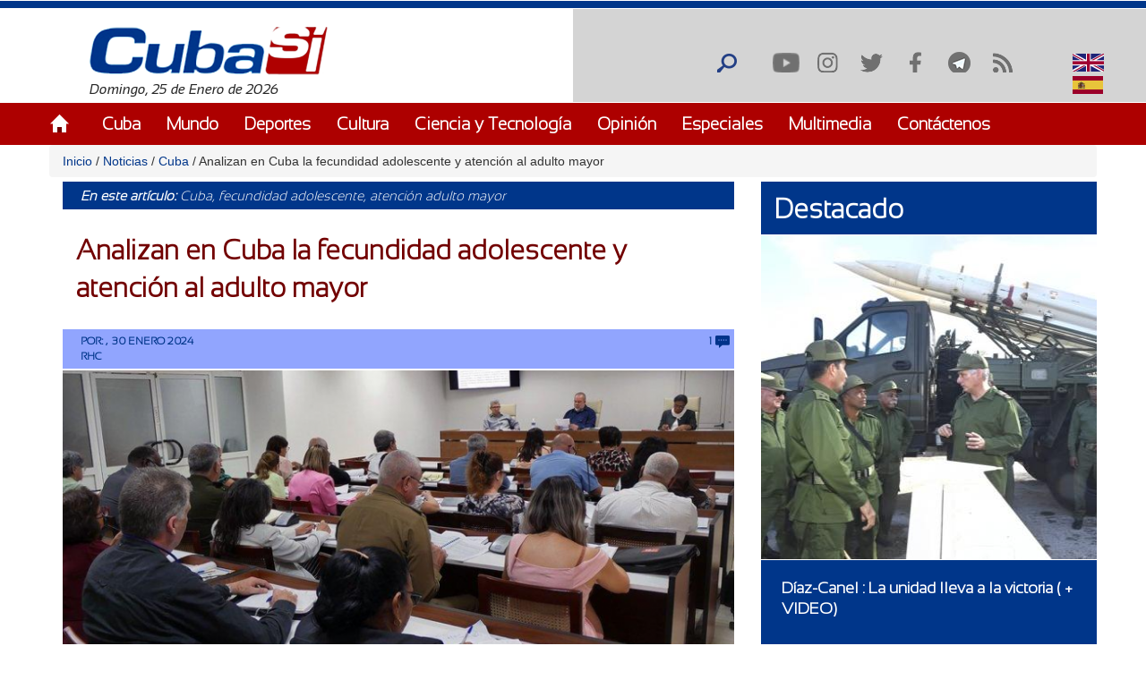

--- FILE ---
content_type: text/html; charset=utf-8
request_url: https://www.cubasi.cu/es/noticia/analizan-en-cuba-la-fecundidad-adolescente-y-atencion-al-adulto-mayor
body_size: 28703
content:
<!DOCTYPE html PUBLIC "-//W3C//DTD XHTML+RDFa 1.0//EN"
  "http://www.w3.org/MarkUp/DTD/xhtml-rdfa-1.dtd">
<html xmlns="http://www.w3.org/1999/xhtml" xml:lang="es" version="XHTML+RDFa 1.0" dir="ltr"
  xmlns:content="http://purl.org/rss/1.0/modules/content/"
  xmlns:dc="http://purl.org/dc/terms/"
  xmlns:foaf="http://xmlns.com/foaf/0.1/"
  xmlns:rdfs="http://www.w3.org/2000/01/rdf-schema#"
  xmlns:sioc="http://rdfs.org/sioc/ns#"
  xmlns:sioct="http://rdfs.org/sioc/types#"
  xmlns:skos="http://www.w3.org/2004/02/skos/core#"
  xmlns:xsd="http://www.w3.org/2001/XMLSchema#">

<head profile="http://www.w3.org/1999/xhtml/vocab">
  <meta http-equiv="Content-Type" content="text/html; charset=utf-8" />
<meta name="description" content="Especialistas cubanos instan a dar una mirada profunda e integral a la atención al adulto mayor, los recursos laborales y la fecundidad adolescente, fenómeno que se incrementa hoy en casi todos los territorios del país. En el más reciente encuentro de la comisión gubernamental para la atención a la dinámica demográfica en la isla, trascendió que estas cuestiones por su" />
<meta name="generator" content="Drupal 7 (https://www.drupal.org)" />
<link rel="canonical" href="http://www.cubasi.cu/es/noticia/analizan-en-cuba-la-fecundidad-adolescente-y-atencion-al-adulto-mayor" />
<link rel="shortlink" href="http://www.cubasi.cu/es/node/337535" />
<meta property="og:site_name" content="Cuba Si" />
<meta property="og:type" content="non_profit" />
<meta property="og:title" content="Analizan en Cuba la fecundidad adolescente y atención al adulto mayor" />
<meta property="og:url" content="http://www.cubasi.cu/es/noticia/analizan-en-cuba-la-fecundidad-adolescente-y-atencion-al-adulto-mayor" />
<meta property="og:description" content="Especialistas cubanos instan a dar una mirada profunda e integral a la atención al adulto mayor, los recursos laborales y la fecundidad adolescente, fenómeno que se incrementa hoy en casi todos los territorios del país. En el más reciente encuentro de la comisión gubernamental para la atención a la dinámica demográfica en la isla, trascendió que estas cuestiones por su importancia demandan del abordaje por parte de los gobernadores, intendentes y cuadros a todos los niveles." />
<meta property="og:updated_time" content="2024-01-30T05:58:24-05:00" />
<meta property="og:image" content="http://www.cubasi.cu/sites/default/files/reunionfecundidad.png" />
<meta name="twitter:card" content="summary" />
<meta name="twitter:url" content="http://www.cubasi.cu/es/noticia/analizan-en-cuba-la-fecundidad-adolescente-y-atencion-al-adulto-mayor" />
<meta name="twitter:title" content="Analizan en Cuba la fecundidad adolescente y atención al adulto mayor" />
<meta name="twitter:description" content="Especialistas cubanos instan a dar una mirada profunda e integral a la atención al adulto mayor, los recursos laborales y la fecundidad adolescente, fenómeno que se incrementa hoy en casi todos los" />
<meta name="twitter:image" content="http://www.cubasi.cu/sites/default/files/reunionfecundidad.png" />
<meta property="article:published_time" content="2024-01-30T05:58:24-05:00" />
<meta property="article:modified_time" content="2024-01-30T05:58:24-05:00" />
<meta itemprop="name" content="Analizan en Cuba la fecundidad adolescente y atención al adulto mayor" />
<meta itemprop="description" content="Especialistas cubanos instan a dar una mirada profunda e integral a la atención al adulto mayor, los recursos laborales y la fecundidad adolescente, fenómeno que se incrementa hoy en casi todos los territorios del país. En el más reciente encuentro de la comisión gubernamental para la atención a la dinámica demográfica en la isla, trascendió que estas cuestiones por su importancia demandan del abordaje por parte de los gobernadores, intendentes y cuadros a todos los niveles." />
<link rel="shortcut icon" href="https://cubasi.cu/sites/default/files/faviconn_1.ico" type="image/vnd.microsoft.icon" />
<link rel="icon" href="https://cubasi.cu/sites/default/files/favicon.png" sizes="32x32" />
  <title>Analizan en Cuba la fecundidad adolescente y atención al adulto mayor | Cuba Si</title>
  <link type="text/css" rel="stylesheet" href="http://www.cubasi.cu/sites/default/files/css/css_xE-rWrJf-fncB6ztZfd2huxqgxu4WO-qwma6Xer30m4.css" media="all" />
<link type="text/css" rel="stylesheet" href="http://www.cubasi.cu/sites/default/files/css/css_rTpYJMpBYAp3ieVn553J-62sNLY-Xa4vZQuNaoPF-z4.css" media="all" />
<link type="text/css" rel="stylesheet" href="http://www.cubasi.cu/sites/default/files/css/css_cj_6xsbbxqcdrFEYT2ULG8wW54OJHhTmjc862jqcA8s.css" media="all" />
<link type="text/css" rel="stylesheet" href="http://www.cubasi.cu/sites/default/files/css/css_cmdajekHTjyavdcOAvFHf4FBNDNetjzLla73diGEzFs.css" media="screen" />
  <script type="text/javascript" src="http://www.cubasi.cu/sites/all/modules/jquery_update/replace/jquery/2.2/jquery.min.js?v=2.2.4"></script>
<script type="text/javascript" src="http://www.cubasi.cu/misc/jquery-extend-3.4.0.js?v=2.2.4"></script>
<script type="text/javascript" src="http://www.cubasi.cu/misc/jquery-html-prefilter-3.5.0-backport.js?v=2.2.4"></script>
<script type="text/javascript" src="http://www.cubasi.cu/misc/jquery.once.js?v=1.2"></script>
<script type="text/javascript" src="http://www.cubasi.cu/misc/drupal.js?t92ka7"></script>
<script type="text/javascript" src="http://www.cubasi.cu/sites/all/modules/jquery_update/js/jquery_browser.js?v=0.0.1"></script>
<script type="text/javascript" src="http://www.cubasi.cu/sites/all/modules/jquery_update/replace/ui/external/jquery.cookie.js?v=67fb34f6a866c40d0570"></script>
<script type="text/javascript" src="http://www.cubasi.cu/sites/all/modules/jquery_update/replace/jquery.form/4/jquery.form.min.js?v=4.2.1"></script>
<script type="text/javascript" src="http://www.cubasi.cu/misc/ajax.js?v=7.97"></script>
<script type="text/javascript" src="http://www.cubasi.cu/sites/all/modules/jquery_update/js/jquery_update.js?v=0.0.1"></script>
<script type="text/javascript" src="http://www.cubasi.cu/sites/all/modules/entityreference/js/entityreference.js?t92ka7"></script>
<script type="text/javascript" src="http://www.cubasi.cu/sites/all/modules/caption_filter/js/caption-filter.js?t92ka7"></script>
<script type="text/javascript" src="http://www.cubasi.cu/misc/progress.js?t92ka7"></script>
<script type="text/javascript" src="http://www.cubasi.cu/sites/default/files/languages/es_ZFcHoOsdbZVn8azpitTK2QHuUSQdC6Aal6pro5j1EOY.js?t92ka7"></script>
<script type="text/javascript" src="http://www.cubasi.cu/sites/all/modules/colorbox/js/colorbox.js?t92ka7"></script>
<script type="text/javascript" src="http://www.cubasi.cu/sites/all/modules/colorbox/styles/default/colorbox_style.js?t92ka7"></script>
<script type="text/javascript" src="http://www.cubasi.cu/sites/all/modules/colorbox/js/colorbox_load.js?t92ka7"></script>
<script type="text/javascript" src="http://www.cubasi.cu/sites/all/modules/colorbox/js/colorbox_inline.js?t92ka7"></script>
<script type="text/javascript" src="http://www.cubasi.cu/sites/all/modules/lightbox2/js/lightbox.js?t92ka7"></script>
<script type="text/javascript" src="http://www.cubasi.cu/sites/all/modules/custom_search/js/custom_search.js?t92ka7"></script>
<script type="text/javascript" src="http://www.cubasi.cu/sites/all/modules/captcha/captcha.js?t92ka7"></script>
<script type="text/javascript" src="http://www.cubasi.cu/sites/all/modules/morecomments/morecomments.js?t92ka7"></script>
<script type="text/javascript" src="http://www.cubasi.cu/sites/all/modules/views/js/base.js?t92ka7"></script>
<script type="text/javascript" src="http://www.cubasi.cu/sites/all/modules/views/js/ajax_view.js?t92ka7"></script>
<script type="text/javascript" src="http://www.cubasi.cu/sites/all/modules/matomo/matomo.js?t92ka7"></script>
<script type="text/javascript">
<!--//--><![CDATA[//><!--
var _paq = _paq || [];(function(){var u=(("https:" == document.location.protocol) ? "https://estadisticas.cubasi.cu/" : "http://estadisticas.cubasi.cu/");_paq.push(["setSiteId", "1"]);_paq.push(["setTrackerUrl", u+"matomo.php"]);_paq.push(["setDoNotTrack", 1]);_paq.push(["trackPageView"]);_paq.push(["setIgnoreClasses", ["no-tracking","colorbox"]]);_paq.push(["enableLinkTracking"]);var d=document,g=d.createElement("script"),s=d.getElementsByTagName("script")[0];g.type="text/javascript";g.defer=true;g.async=true;g.src=u+"matomo.js";s.parentNode.insertBefore(g,s);})();
//--><!]]>
</script>
<script type="text/javascript" src="http://www.cubasi.cu/misc/textarea.js?v=7.97"></script>
<script type="text/javascript" src="http://www.cubasi.cu/sites/all/modules/image_captcha_refresh/image_captcha_refresh.js?t92ka7"></script>
<script type="text/javascript" src="http://www.cubasi.cu/sites/all/modules/quicktabs/js/quicktabs.js?t92ka7"></script>
<script type="text/javascript" src="http://www.cubasi.cu/sites/all/themes/csi/js/bootstrap.min.js?t92ka7"></script>
<script type="text/javascript" src="http://www.cubasi.cu/sites/all/themes/csi/js/bootstrap.js?t92ka7"></script>
<script type="text/javascript" src="http://www.cubasi.cu/sites/all/themes/csi/js/cubasi.js?t92ka7"></script>
<script type="text/javascript" src="http://www.cubasi.cu/sites/all/themes/csi/js/jquery.nicescroll.min.js?t92ka7"></script>
<script type="text/javascript">
<!--//--><![CDATA[//><!--
jQuery.extend(Drupal.settings, {"basePath":"\/","pathPrefix":"es\/","setHasJsCookie":0,"ajaxPageState":{"theme":"csi","theme_token":"XKIQ37s6yBSDVMvDoMJXdpTlGYpbzNKUvj71DQllY7E","jquery_version":"2.2","jquery_version_token":"9OiTsdz9Ew4nOYuDp6HvbRygC_mrsqNvmEAOyuDPB38","js":{"sites\/all\/modules\/jquery_update\/replace\/jquery\/2.2\/jquery.min.js":1,"misc\/jquery-extend-3.4.0.js":1,"misc\/jquery-html-prefilter-3.5.0-backport.js":1,"misc\/jquery.once.js":1,"misc\/drupal.js":1,"sites\/all\/modules\/jquery_update\/js\/jquery_browser.js":1,"sites\/all\/modules\/jquery_update\/replace\/ui\/external\/jquery.cookie.js":1,"sites\/all\/modules\/jquery_update\/replace\/jquery.form\/4\/jquery.form.min.js":1,"misc\/ajax.js":1,"sites\/all\/modules\/jquery_update\/js\/jquery_update.js":1,"sites\/all\/modules\/entityreference\/js\/entityreference.js":1,"sites\/all\/modules\/caption_filter\/js\/caption-filter.js":1,"misc\/progress.js":1,"public:\/\/languages\/es_ZFcHoOsdbZVn8azpitTK2QHuUSQdC6Aal6pro5j1EOY.js":1,"sites\/all\/modules\/colorbox\/js\/colorbox.js":1,"sites\/all\/modules\/colorbox\/styles\/default\/colorbox_style.js":1,"sites\/all\/modules\/colorbox\/js\/colorbox_load.js":1,"sites\/all\/modules\/colorbox\/js\/colorbox_inline.js":1,"sites\/all\/modules\/lightbox2\/js\/lightbox.js":1,"sites\/all\/modules\/custom_search\/js\/custom_search.js":1,"sites\/all\/modules\/captcha\/captcha.js":1,"sites\/all\/modules\/morecomments\/morecomments.js":1,"sites\/all\/modules\/views\/js\/base.js":1,"sites\/all\/modules\/views\/js\/ajax_view.js":1,"sites\/all\/modules\/matomo\/matomo.js":1,"0":1,"misc\/textarea.js":1,"sites\/all\/modules\/image_captcha_refresh\/image_captcha_refresh.js":1,"sites\/all\/modules\/quicktabs\/js\/quicktabs.js":1,"sites\/all\/themes\/csi\/js\/bootstrap.min.js":1,"sites\/all\/themes\/csi\/js\/bootstrap.js":1,"sites\/all\/themes\/csi\/js\/cubasi.js":1,"sites\/all\/themes\/csi\/js\/jquery.nicescroll.min.js":1},"css":{"modules\/system\/system.base.css":1,"modules\/system\/system.menus.css":1,"modules\/system\/system.messages.css":1,"modules\/system\/system.theme.css":1,"sites\/all\/modules\/simplenews\/simplenews.css":1,"modules\/aggregator\/aggregator.css":1,"modules\/comment\/comment.css":1,"modules\/field\/theme\/field.css":1,"modules\/node\/node.css":1,"modules\/poll\/poll.css":1,"modules\/search\/search.css":1,"modules\/user\/user.css":1,"sites\/all\/modules\/youtube\/css\/youtube.css":1,"sites\/all\/modules\/views\/css\/views.css":1,"sites\/all\/modules\/caption_filter\/caption-filter.css":1,"sites\/all\/modules\/ckeditor\/css\/ckeditor.css":1,"sites\/all\/modules\/colorbox\/styles\/default\/colorbox_style.css":1,"sites\/all\/modules\/ctools\/css\/ctools.css":1,"sites\/all\/modules\/lightbox2\/css\/lightbox.css":1,"sites\/all\/modules\/panels\/css\/panels.css":1,"sites\/all\/modules\/validaciones_contenidos\/configuraciones_admin.css":1,"sites\/all\/modules\/morecomments\/morecomments.css":1,"sites\/all\/modules\/print\/print_ui\/css\/print_ui.theme.css":1,"sites\/all\/modules\/custom_search\/custom_search.css":1,"modules\/locale\/locale.css":1,"sites\/all\/modules\/date\/date_api\/date.css":1,"sites\/all\/modules\/quicktabs\/css\/quicktabs.css":1,"sites\/all\/themes\/csi\/css\/cubasi.css":1,"sites\/all\/themes\/csi\/css\/bootstrap.css":1,"sites\/all\/themes\/csi\/css\/bootstrap.css.map":1,"sites\/all\/themes\/csi\/css\/bootstrap.min.css":1,"sites\/all\/themes\/csi\/css\/bootstrap.min.css.map":1,"sites\/all\/themes\/csi\/css\/bootstrap-theme.css":1,"sites\/all\/themes\/csi\/css\/bootstrap-theme.css.map":1,"sites\/all\/themes\/csi\/css\/bootstrap-theme.min.css":1,"sites\/all\/themes\/csi\/css\/bootstrap-theme.min.css.map":1,"sites\/all\/themes\/csi\/css\/orlando.css":1,"sites\/all\/themes\/csi\/css\/abel.css":1}},"colorbox":{"opacity":"0.85","current":"{current} of {total}","previous":"\u00ab Prev","next":"Next \u00bb","close":"Cerrar","maxWidth":"98%","maxHeight":"98%","fixed":true,"mobiledetect":true,"mobiledevicewidth":"480px","file_public_path":"\/sites\/default\/files","specificPagesDefaultValue":"admin*\nimagebrowser*\nimg_assist*\nimce*\nnode\/add\/*\nnode\/*\/edit\nprint\/*\nprintpdf\/*\nsystem\/ajax\nsystem\/ajax\/*"},"lightbox2":{"rtl":"0","file_path":"\/(\\w\\w\/)public:\/","default_image":"\/sites\/all\/modules\/lightbox2\/images\/brokenimage.jpg","border_size":10,"font_color":"000","box_color":"fff","top_position":"","overlay_opacity":"0.8","overlay_color":"000","disable_close_click":true,"resize_sequence":0,"resize_speed":400,"fade_in_speed":400,"slide_down_speed":600,"use_alt_layout":false,"disable_resize":false,"disable_zoom":false,"force_show_nav":false,"show_caption":true,"loop_items":false,"node_link_text":"View Image Details","node_link_target":false,"image_count":"Image !current of !total","video_count":"Video !current of !total","page_count":"Page !current of !total","lite_press_x_close":"press \u003Ca href=\u0022#\u0022 onclick=\u0022hideLightbox(); return FALSE;\u0022\u003E\u003Ckbd\u003Ex\u003C\/kbd\u003E\u003C\/a\u003E to close","download_link_text":"","enable_login":false,"enable_contact":false,"keys_close":"c x 27","keys_previous":"p 37","keys_next":"n 39","keys_zoom":"z","keys_play_pause":"32","display_image_size":"original","image_node_sizes":"()","trigger_lightbox_classes":"","trigger_lightbox_group_classes":"","trigger_slideshow_classes":"","trigger_lightframe_classes":"","trigger_lightframe_group_classes":"","custom_class_handler":0,"custom_trigger_classes":"","disable_for_gallery_lists":true,"disable_for_acidfree_gallery_lists":true,"enable_acidfree_videos":true,"slideshow_interval":5000,"slideshow_automatic_start":true,"slideshow_automatic_exit":true,"show_play_pause":true,"pause_on_next_click":false,"pause_on_previous_click":true,"loop_slides":false,"iframe_width":600,"iframe_height":400,"iframe_border":1,"enable_video":false,"useragent":"Mozilla\/5.0 (Macintosh; Intel Mac OS X 10_15_7) AppleWebKit\/537.36 (KHTML, like Gecko) Chrome\/131.0.0.0 Safari\/537.36; ClaudeBot\/1.0; +claudebot@anthropic.com)"},"custom_search":{"form_target":"_self","solr":0},"morecomments_pager":"\u003Cdiv class=\u0027mas-coment\u0027\u003E\u003Ca href = \u0027javascript:;\u0027 class=\u0027col-md-12 col-sm-12 col-xs-12 morecomments-button node-337535 page-1\u0027\u003Enull\u003C\/a\u003E\u003C\/div\u003E","views":{"ajax_path":"\/es\/views\/ajax","ajaxViews":{"views_dom_id:8066e3b7c0b4431d90b1a986baa6a423":{"view_name":"galeria_fotos","view_display_id":"block_1","view_args":"","view_path":"node\/337535","view_base_path":"galeria-de-fotos","view_dom_id":"8066e3b7c0b4431d90b1a986baa6a423","pager_element":0}}},"urlIsAjaxTrusted":{"\/es\/views\/ajax":true,"\/es\/noticia\/analizan-en-cuba-la-fecundidad-adolescente-y-atencion-al-adulto-mayor":true,"\/es\/comment\/reply\/337535":true,"\/es\/quicktabs\/ajax\/masleidas_comentadas_noticias\/0\/block\/views_delta_leidas-block_2\/1":true,"\/es\/quicktabs\/ajax\/masleidas_comentadas_noticias\/1\/block\/views_delta_leidas-block_1\/1":true,"\/es\/quicktabs\/ajax\/masleidas_comentadas_noticias\/2\/block\/views_delta_leidas-block\/1":true},"matomo":{"trackMailto":1,"trackColorbox":1},"ajax":{"quicktabs-tab-masleidas_comentadas_noticias-0":{"progress":{"message":"","type":"throbber"},"event":"click","url":"\/es\/quicktabs\/ajax\/masleidas_comentadas_noticias\/0\/block\/views_delta_leidas-block_2\/1"},"quicktabs-tab-masleidas_comentadas_noticias-1":{"progress":{"message":"","type":"throbber"},"event":"click","url":"\/es\/quicktabs\/ajax\/masleidas_comentadas_noticias\/1\/block\/views_delta_leidas-block_1\/1"},"quicktabs-tab-masleidas_comentadas_noticias-2":{"progress":{"message":"","type":"throbber"},"event":"click","url":"\/es\/quicktabs\/ajax\/masleidas_comentadas_noticias\/2\/block\/views_delta_leidas-block\/1"}},"quicktabs":{"qt_masleidas_comentadas_noticias":{"name":"masleidas_comentadas_noticias","tabs":[{"bid":"views_delta_leidas-block_2","hide_title":1},{"bid":"views_delta_leidas-block_1","hide_title":1},{"bid":"views_delta_leidas-block","hide_title":1}],"ajaxPageState":{"jquery_version":"2.2","jquery_version_token":"9OiTsdz9Ew4nOYuDp6HvbRygC_mrsqNvmEAOyuDPB38"}}}});
//--><!]]>
</script>
  <script async defer src="//telus.redcuba.cu/tracker/telus.min.js" type="text/javascript" id="telus-tracker" data-id="743"></script>
  <meta name="viewport" content="width=device-width, initial-scale=1">
</head>
<body class="html not-front not-logged-in one-sidebar sidebar-first page-node page-node- page-node-337535 node-type-noticia i18n-es" >
  <div id="skip-link">
    <a href="#main-content" class="element-invisible element-focusable">Pasar al contenido principal</a>
  </div>
    
<div id="page-wrapper">
    <div id="page">
        <header>
            <div class="paralg hidden-md hidden-sm hidden-xs">
                <div id="header">
                    <div class="section clearfix">
                        <div class="cinta"></div>
                                            </div>
                </div>
                <div class="logo-fecha col-md-6">
                                            <a href="/es" title="Inicio" rel="home" id="logo">
                            <img src="http://www.cubasi.cu/sites/default/files/logo_1.png" alt="Inicio"/>
                        </a>
                                          <div class="region region-logo">
    <div id="block-block-2" class="block block-block">

    
  <div class="content">
    Domingo, 25 de Enero de 2026  </div>
</div>
  </div>
                </div>
                <div class="buscar col-md-offset-6">
                      <div class="region region-redes">
    <div id="block-custom-search-blocks-1" class="block block-custom-search-blocks">

    
  <div class="content">
    <form class="search-form" role="search" action="/es/noticia/analizan-en-cuba-la-fecundidad-adolescente-y-atencion-al-adulto-mayor" method="post" id="custom-search-blocks-form-1" accept-charset="UTF-8"><div><div class="form-item form-type-textfield form-item-custom-search-blocks-form-1">
  <input title="Escriba lo que desee buscar." class="custom-search-box form-text" placeholder="" type="text" id="edit-custom-search-blocks-form-1--2" name="custom_search_blocks_form_1" value="" size="15" maxlength="128" />
</div>
<input type="hidden" name="delta" value="1" />
<input type="hidden" name="form_build_id" value="form-dygoC-gc1VSN3GSysYiwCxqdnDo-UA1kq_ZA908IgYo" />
<input type="hidden" name="form_id" value="custom_search_blocks_form_1" />
<div class="form-actions form-wrapper" id="edit-actions--2"><input alt="Buscar" class="custom-search-button form-submit" type="image" id="edit-submit--2" name="op" src="http://www.cubasi.cu/sites/default/files/custom_search/buscar_0.png" /></div></div></form>  </div>
</div>
<div id="block-menu-menu-redes-sociales" class="block block-menu">

    <h2>Redes sociales</h2>
  
  <div class="content">
    <ul class="menu"><li class="first leaf"><a href="https://www.youtube.com/c/PortalCubasi" title="Enlace a youtube " target="_blank">Youtube</a></li>
<li class="leaf"><a href="https://www.instagram.com/portal.cubasi/" title="Enlace a Instagram" target="_blank">Instagram</a></li>
<li class="leaf"><a href="http://twitter.com/#!/PortalCubasi" title="Enlace a twitter" target="_blank">Twitter</a></li>
<li class="leaf"><a href="https://www.facebook.com/Cubasi.cu" title="Enlace a facebook" target="_blank">Facebook</a></li>
<li class="leaf"><a href="https://t.me/portalcubasi" target="_blank">Telegram</a></li>
<li class="last leaf"><a href="/es/rss.xml" title="Enlace a rss" target="_blank">RSS</a></li>
</ul>  </div>
</div>
<div id="block-locale-language" class="block block-locale">

    
  <div class="content">
    <ul class="language-switcher-locale-url"><li class="en first"><span class="language-link locale-untranslated" xml:lang="en"><img class="language-icon" typeof="foaf:Image" src="http://www.cubasi.cu/sites/all/modules/languageicons/flags/en.png" width="16" height="12" alt="English" title="English" /> English</span></li>
<li class="es last active"><a href="/es/noticia/analizan-en-cuba-la-fecundidad-adolescente-y-atencion-al-adulto-mayor" class="language-link active" xml:lang="es"><img class="language-icon" typeof="foaf:Image" src="http://www.cubasi.cu/sites/all/modules/languageicons/flags/es.png" width="16" height="12" alt="Español" title="Español" /> Español</a></li>
</ul>  </div>
</div>
  </div>
                </div>
                                    <div id="navigation">
                        <div class="menu-principal section container">
                            <h2>Menú principal</h2><ul id="main-menu" class="links inline clearfix"><li class="menu-537 first"><a href="/es/inicio-panel">Inicio</a></li>
<li class="menu-539"><a href="/es/noticias/cuba">Cuba</a></li>
<li class="menu-540"><a href="/es/noticias/mundo">Mundo</a></li>
<li class="menu-541"><a href="/es/noticias/deportes" title="">Deportes</a></li>
<li class="menu-542"><a href="/es/noticias/cultura" title="">Cultura</a></li>
<li class="menu-543"><a href="/es/noticias/ciencia-y-tecnologia" title="">Ciencia y Tecnología</a></li>
<li class="menu-544"><a href="/es/noticias/opiniones">Opinión</a></li>
<li class="menu-545"><a href="/es/noticias/especiales" title="">Especiales</a></li>
<li class="menu-546"><a href="/es/galeria">Multimedia</a></li>
<li class="menu-600 last"><a href="/es/contact" title="">Contáctenos</a></li>
</ul>                        </div>
                    </div> <!-- /.section, /#navigation -->
                            </div>
            <div class="paramaschicolg hidden-lg">
                <div id="header">
                    <div class="section clearfix">
                        <div class="cinta"></div>
                                            </div>
                </div>
                <div class="logo-fecha col-sm-6 col-xs-6">
                                            <a href="/es" title="Inicio" rel="home" id="logo">
                            <img src="http://www.cubasi.cu/sites/default/files/logo_1.png" alt="Inicio"/>
                        </a>
                                          <div class="region region-logo">
      <div class="region region-logo">
    <div id="block-block-2" class="block block-block">

    
  <div class="content">
    Domingo, 25 de Enero de 2026  </div>
</div>
  </div>
  </div>
                </div>
                <div class="buscar col-sm-6 col-xs-6">
                      <div class="region region-redes">
      <div class="region region-redes">
    <div id="block-custom-search-blocks-1" class="block block-custom-search-blocks">

    
  <div class="content">
    <form class="search-form" role="search" action="/es/noticia/analizan-en-cuba-la-fecundidad-adolescente-y-atencion-al-adulto-mayor" method="post" id="custom-search-blocks-form-1" accept-charset="UTF-8"><div><div class="form-item form-type-textfield form-item-custom-search-blocks-form-1">
  <input title="Escriba lo que desee buscar." class="custom-search-box form-text" placeholder="" type="text" id="edit-custom-search-blocks-form-1--2" name="custom_search_blocks_form_1" value="" size="15" maxlength="128" />
</div>
<input type="hidden" name="delta" value="1" />
<input type="hidden" name="form_build_id" value="form-dygoC-gc1VSN3GSysYiwCxqdnDo-UA1kq_ZA908IgYo" />
<input type="hidden" name="form_id" value="custom_search_blocks_form_1" />
<div class="form-actions form-wrapper" id="edit-actions--2"><input alt="Buscar" class="custom-search-button form-submit" type="image" id="edit-submit--2" name="op" src="http://www.cubasi.cu/sites/default/files/custom_search/buscar_0.png" /></div></div></form>  </div>
</div>
<div id="block-menu-menu-redes-sociales" class="block block-menu">

    <h2>Redes sociales</h2>
  
  <div class="content">
    <ul class="menu"><li class="first leaf"><a href="https://www.youtube.com/c/PortalCubasi" title="Enlace a youtube " target="_blank">Youtube</a></li>
<li class="leaf"><a href="https://www.instagram.com/portal.cubasi/" title="Enlace a Instagram" target="_blank">Instagram</a></li>
<li class="leaf"><a href="http://twitter.com/#!/PortalCubasi" title="Enlace a twitter" target="_blank">Twitter</a></li>
<li class="leaf"><a href="https://www.facebook.com/Cubasi.cu" title="Enlace a facebook" target="_blank">Facebook</a></li>
<li class="leaf"><a href="https://t.me/portalcubasi" target="_blank">Telegram</a></li>
<li class="last leaf"><a href="/es/rss.xml" title="Enlace a rss" target="_blank">RSS</a></li>
</ul>  </div>
</div>
<div id="block-locale-language" class="block block-locale">

    
  <div class="content">
    <ul class="language-switcher-locale-url"><li class="en first"><span class="language-link locale-untranslated" xml:lang="en"><img class="language-icon" typeof="foaf:Image" src="http://www.cubasi.cu/sites/all/modules/languageicons/flags/en.png" width="16" height="12" alt="English" title="English" /> English</span></li>
<li class="es last active"><a href="/es/noticia/analizan-en-cuba-la-fecundidad-adolescente-y-atencion-al-adulto-mayor" class="language-link active" xml:lang="es"><img class="language-icon" typeof="foaf:Image" src="http://www.cubasi.cu/sites/all/modules/languageicons/flags/es.png" width="16" height="12" alt="Español" title="Español" /> Español</a></li>
</ul>  </div>
</div>
  </div>
  </div>
                </div>
                <div class="menu-respon col-md-12 col-sm-12 col-xs-12">
                    <div class="container">
                        <div class="row">
                            <div class="col-md-2 col-sm-2 col-xs-2">
                                <a href="/es" title="Inicio" rel="home"
                                   id="logo">
                                    <img src="/sites/all/themes/csi/images/home.png"
                                         alt="Inicio"/>
                                </a>
                            </div>
                            <div class="redes-responsi col-md-8 col-sm-8 col-xs-8">
                                <a class='search-icon-mobile' href='/search'
                                   title='Buscar'></a>
                                  <div class="region region-redes">
      <div class="region region-redes">
      <div class="region region-redes">
    <div id="block-custom-search-blocks-1" class="block block-custom-search-blocks">

    
  <div class="content">
    <form class="search-form" role="search" action="/es/noticia/analizan-en-cuba-la-fecundidad-adolescente-y-atencion-al-adulto-mayor" method="post" id="custom-search-blocks-form-1" accept-charset="UTF-8"><div><div class="form-item form-type-textfield form-item-custom-search-blocks-form-1">
  <input title="Escriba lo que desee buscar." class="custom-search-box form-text" placeholder="" type="text" id="edit-custom-search-blocks-form-1--2" name="custom_search_blocks_form_1" value="" size="15" maxlength="128" />
</div>
<input type="hidden" name="delta" value="1" />
<input type="hidden" name="form_build_id" value="form-dygoC-gc1VSN3GSysYiwCxqdnDo-UA1kq_ZA908IgYo" />
<input type="hidden" name="form_id" value="custom_search_blocks_form_1" />
<div class="form-actions form-wrapper" id="edit-actions--2"><input alt="Buscar" class="custom-search-button form-submit" type="image" id="edit-submit--2" name="op" src="http://www.cubasi.cu/sites/default/files/custom_search/buscar_0.png" /></div></div></form>  </div>
</div>
<div id="block-menu-menu-redes-sociales" class="block block-menu">

    <h2>Redes sociales</h2>
  
  <div class="content">
    <ul class="menu"><li class="first leaf"><a href="https://www.youtube.com/c/PortalCubasi" title="Enlace a youtube " target="_blank">Youtube</a></li>
<li class="leaf"><a href="https://www.instagram.com/portal.cubasi/" title="Enlace a Instagram" target="_blank">Instagram</a></li>
<li class="leaf"><a href="http://twitter.com/#!/PortalCubasi" title="Enlace a twitter" target="_blank">Twitter</a></li>
<li class="leaf"><a href="https://www.facebook.com/Cubasi.cu" title="Enlace a facebook" target="_blank">Facebook</a></li>
<li class="leaf"><a href="https://t.me/portalcubasi" target="_blank">Telegram</a></li>
<li class="last leaf"><a href="/es/rss.xml" title="Enlace a rss" target="_blank">RSS</a></li>
</ul>  </div>
</div>
<div id="block-locale-language" class="block block-locale">

    
  <div class="content">
    <ul class="language-switcher-locale-url"><li class="en first"><span class="language-link locale-untranslated" xml:lang="en"><img class="language-icon" typeof="foaf:Image" src="http://www.cubasi.cu/sites/all/modules/languageicons/flags/en.png" width="16" height="12" alt="English" title="English" /> English</span></li>
<li class="es last active"><a href="/es/noticia/analizan-en-cuba-la-fecundidad-adolescente-y-atencion-al-adulto-mayor" class="language-link active" xml:lang="es"><img class="language-icon" typeof="foaf:Image" src="http://www.cubasi.cu/sites/all/modules/languageicons/flags/es.png" width="16" height="12" alt="Español" title="Español" /> Español</a></li>
</ul>  </div>
</div>
  </div>
  </div>
  </div>
                            </div>
                            <div class="col-md-2 col-sm-2 col-xs-2 text-right">
                                <a class="dt-mobile-menu-icon floating-btn " href="#">
                                    <div class="line"></div>
                                    <div class="line"></div>
                                    <div class="line"></div>
                                </a>
                            </div>
                        </div>
                    </div>
                </div>
            </div>
        </header>
        <!-- /.section, /#header -->

        <div class="menu-mobile" style="overflow: hidden;" tabindex="0">
            <div class="menu-principal section">
                <h2>Menú principal</h2><ul id="main-menu" class="links clearfix"><li class="menu-537 first"><a href="/es/inicio-panel">Inicio</a></li>
<li class="menu-539"><a href="/es/noticias/cuba">Cuba</a></li>
<li class="menu-540"><a href="/es/noticias/mundo">Mundo</a></li>
<li class="menu-541"><a href="/es/noticias/deportes" title="">Deportes</a></li>
<li class="menu-542"><a href="/es/noticias/cultura" title="">Cultura</a></li>
<li class="menu-543"><a href="/es/noticias/ciencia-y-tecnologia" title="">Ciencia y Tecnología</a></li>
<li class="menu-544"><a href="/es/noticias/opiniones">Opinión</a></li>
<li class="menu-545"><a href="/es/noticias/especiales" title="">Especiales</a></li>
<li class="menu-546"><a href="/es/galeria">Multimedia</a></li>
<li class="menu-600 last"><a href="/es/contact" title="">Contáctenos</a></li>
</ul>            </div>
        </div>

        <div class="container">
            <div class="row">
                                    <div id="breadcrumb" class="hidden-sm hidden-xs breadcrumb"><a href="/es">Inicio</a> <span class="navigation-pipe"> / </span> <a href="/es/noticias">Noticias</a> <span class="navigation-pipe"> / </span> <a href="/es/categorias/cuba">Cuba</a> <span class="navigation-pipe"> / </span> Analizan en Cuba la fecundidad adolescente y atención al adulto mayor</div>
                
                
                                <div id="main-wrapper">
                    <div id="main" class="clearfix">
                        <div id="content" class="column">
                            <div class="section">
                                                                                                                                <a id="main-content"></a>

                                <div class="todo-contenido col-md-8 col-sm-12 col-xs-12">
                                                                        <h1 class="title"
                                                             id="page-title">Analizan en Cuba la fecundidad adolescente y atención al adulto mayor</h1>                                                                                                                <div class="tabs"></div>                                                                        
                                    <div class="contenido">  <div class="region region-content">
    <div id="block-system-main" class="block block-system">

    <h2>especiales</h2>
  
  <div class="content">
        <div id="node-337535" class="node node-noticia clearfix" about="/es/noticia/analizan-en-cuba-la-fecundidad-adolescente-y-atencion-al-adulto-mayor" typeof="sioc:Item foaf:Document">
                <section class="noticia">
                            <div class="etiq-redes-noticia col-md-12 col-sm-12 col-xs-12">
                    <div class="etiq-noticia col-md-10 col-sm-10 col-xs-10 hidden-xs"><!--
THIS FILE IS NOT USED AND IS HERE AS A STARTING POINT FOR CUSTOMIZATION ONLY.
See http://api.drupal.org/api/function/theme_field/7 for details.
After copying this file to your theme's folder and customizing it, remove this
HTML comment.
-->
<div class="field field-name-field-tags field-type-taxonomy-term-reference field-label-inline clearfix">
    <div class="field-label">En este artículo:&nbsp;</div>
    <div class="field-items">
          <div class="field-item even"><a href="/es/tags/cuba" typeof="skos:Concept" property="rdfs:label skos:prefLabel" datatype="">Cuba</a></div>
          <div class="field-item odd"><a href="/es/tags/fecundidad-adolescente" typeof="skos:Concept" property="rdfs:label skos:prefLabel" datatype="">fecundidad adolescente</a></div>
          <div class="field-item even"><a href="/es/tags/atencion-adulto-mayor" typeof="skos:Concept" property="rdfs:label skos:prefLabel" datatype="">atención adulto mayor</a></div>
      </div>
</div>
</div>
                    <div class="etiq-noticia col-md-10 col-sm-10 col-xs-10 hidden-sm hidden-lg hidden-md"><div class="field field-name-field-categoria field-type-taxonomy-term-reference field-label-hidden"><div class="field-items"><div class="field-item even"><a href="/es/categorias/cuba" typeof="skos:Concept" property="rdfs:label skos:prefLabel">Cuba</a></div></div></div></div>
                    <div class="redes-noticia col-md-2 col-sm-2 col-xs-2"></div>
                </div>
                        <div class="titulo-noticia col-lg-12 col-md-12 col-sm-12 col-xs-12">Analizan en Cuba la fecundidad adolescente y atención al adulto mayor</div>

            <div class="autor-fecha-cant-coment-noticia col-md-12 col-sm-12 col-xs-12">
                <div class="autor-fecha col-md-6 col-sm-6 col-xs-10"><!--
THIS FILE IS NOT USED AND IS HERE AS A STARTING POINT FOR CUSTOMIZATION ONLY.
See http://api.drupal.org/api/function/theme_field/7 for details.
After copying this file to your theme's folder and customizing it, remove this
HTML comment.
-->
<div class="field field-name-field-autor field-type-taxonomy-term-reference field-label-above">
    <div class="field-label">Por:&nbsp;</div>
    <div class="field-items">
          <div class="field-item even"><a href="/es/autor/rhc" typeof="skos:Concept" property="rdfs:label skos:prefLabel">RHC</a></div>
      </div>
</div>
<div class="field field-name-field-fecha-publicacion field-type-date field-label-inline clearfix"><div class="field-label">Fecha de publicación:&nbsp;</div><div class="field-items"><div class="field-item even"><span  property="dc:date" datatype="xsd:dateTime" content="2024-01-30T05:55:12-05:00" class="date-display-single">30 Enero 2024</span></div></div></div></div>
                <div class="cant-coment col-md-6 col-sm-6 col-xs-2">1</div>
<div class="cantidad-vistas"> </div>

            </div>


            <div class="image-noticia col-md-12 col-sm-12 col-xs-12">
                <div class="field field-name-field-image field-type-image field-label-above"><div class="field-label">Imagen principal:&nbsp;</div><div class="field-items"><div class="field-item even"><img typeof="foaf:Image" src="http://www.cubasi.cu/sites/default/files/styles/slider/public/reunionfecundidad.png?itok=51sFtv8J" width="766" height="421" alt="" title="Foto: Prensa Latina" /></div></div></div>            </div>
            <div class="body-noticia col-md-12 col-sm-12 col-xs-12">
                <div class="field field-name-body field-type-text-with-summary field-label-hidden"><div class="field-items"><div class="field-item even" property="content:encoded"><p>Especialistas cubanos instan a dar una mirada profunda e integral a la atención al adulto mayor, los recursos laborales y la fecundidad adolescente, fenómeno que se incrementa hoy en casi todos los territorios del país.</p>
<p>En el más reciente encuentro de la comisión gubernamental para la atención a la dinámica demográfica en la isla, trascendió que estas cuestiones por su importancia demandan del abordaje por parte de los gobernadores, intendentes y cuadros a todos los niveles.</p>
<p>La subdirectora del Centro de Estudios Demográficos de la Universidad de La Habana, Matilde Molina, detalló que existen dos municipios en la nación caribeña donde el grupo de 15 a 19 años es el primero que aporta a la fecundidad, y otros 19 donde el segundo grupo que más contribuye a este indicador es también el antes mencionado.</p>
<p>Es decir, precisó, «hay 21 territorios a los cuales hay que ponerles una mirada directa para saber qué sucede en ellos».</p>
<p>Respecto a la atención al adulto mayor, Molina recordó que no se trata solamente sobre el envejecimiento, sino que la mayor concentración de esta población está en los años más frágiles, en los 85 y más.</p>
<p>En este escenario subrayó que se impone elevar en todo lo posible la calidad de los servicios y la atención integral a ese grupo poblacional, con particular énfasis en los hogares de ancianos, personas que viven solas y deambulantes, entre otras.</p>
<p>Al respecto, el ministro de Educación Superior, Walter Baluja, se refirió a las acciones que se realizan para fortalecer el trabajo socialmente útil y asistencial de los estudiantes en casas de abuelos y hogares de ancianos, según informó el diario Juventud Rebelde.</p>
<p>Se trata, señaló, de adecuar los objetivos, indicadores y metas de las universidades, a los nuevos escenarios, con énfasis en la transformación social, política y económica de las comunidades.</p>
<p>De acuerdo con los especialistas, la dinámica demográfica en Cuba tiene un impacto en todas las esferas de la vida económica y social del país; por ello se requiere del trabajo conjunto de los sectores para entender que la población constituye el principal recurso de una nación y, por tanto, es sujeto y objeto del desarrollo.</p>
</div></div></div>            </div>
            <div class="imagenes-galeria col-md-12 col-sm-12 col-xs-12">
                            </div> 
            <!--compartir en redes sociales-->
            <div class="compartir-contenido-nodo col-md-12 col-sm-12 col-xs-12">
                <div class="links col-md-6 col-sm-6 col-xs-6">
                    <ul class="links inline"><li class="comment-add first active"><a href="/es/noticia/analizan-en-cuba-la-fecundidad-adolescente-y-atencion-al-adulto-mayor#comment-form" title="Comparta sus pensamientos y sus opciones sobre este envío." class="active">Añadir nuevo comentario</a></li>
<li class="print_html"><a href="/es/print/337535" title="Display a printer-friendly version of this page." class="print-page" rel="nofollow"><img class="print-icon" typeof="foaf:Image" src="http://www.cubasi.cu/sites/all/modules/print/icons/print_icon.png" width="16px" height="16px" alt="Versión para impresión" title="Versión para impresión" /></a></li>
<li class="print_mail"><a href="/es/printmail/337535" title="Send this page by email." class="print-mail" rel="nofollow"><img class="print-icon" typeof="foaf:Image" src="http://www.cubasi.cu/sites/all/modules/print/print_mail/icons/mail_icon.png" width="16px" height="16px" alt="Enviar por correo" title="Enviar por correo" /></a></li>
<li class="print_pdf last"><a href="/es/printpdf/337535" title="Display a PDF version of this page." class="print-pdf" rel="nofollow"><img class="print-icon" typeof="foaf:Image" src="http://www.cubasi.cu/sites/all/modules/print/print_pdf/icons/pdf_icon.png" width="16px" height="16px" alt="Versión PDF" title="Versión PDF" /></a></li>
</ul>                </div>
                                <div class="bloque-de-vinculos-al-pie-del-nodo col-md-6 col-sm-6 col-xs-6">
                    <div class="sub-links-rigth">
                        <a target="_blank" class="faceblu" title="Facebook"
                           href="http://facebook.com/sharer.php?u=http://www.cubasi.cu/es/noticia/analizan-en-cuba-la-fecundidad-adolescente-y-atencion-al-adulto-mayor&t=Analizan en Cuba la fecundidad adolescente y atención al adulto mayor">Facebook
                        </a>
                        <a target="_blank" class="tblue" title="Twitter"
                           href="http://twitter.com/intent/tweet?url=http://www.cubasi.cu/es/noticia/analizan-en-cuba-la-fecundidad-adolescente-y-atencion-al-adulto-mayor&text=Analizan en Cuba la fecundidad adolescente y atención al adulto mayor">Twitter
                        </a>
                        <a target="_blank" class="gblue" title="Google+"
                           href="https://plus.google.com/share?url=http://www.cubasi.cu/es/noticia/analizan-en-cuba-la-fecundidad-adolescente-y-atencion-al-adulto-mayor">
                            Google
                        </a>

                    </div>
                </div>
            </div>
        </section>


        <div class="noticias_relacionadas col-md-12 col-sm-12 col-xs-12 hidden-xs">
                            <div class="noticias_relacionadas_titulo col-md-12 col-sm-12 col-xs-12">
                    Noticias relacionadas                </div>
                <div class="view view-noticias-relacionadas view-id-noticias_relacionadas view-display-id-block view-dom-id-9cd9252229f594da0cabbb8de509c2d7">
        
  
  
      <div class="view-content">
        <div class="views-row views-row-1 views-row-odd views-row-first">
      
  <div class="views-field views-field-title">        <span class="field-content"><a href="/es/noticia/recibieron-pastores-por-la-paz-sello-conmemorativo-del-icap">Recibieron Pastores por la Paz sello conmemorativo del ICAP</a></span>  </div>  </div>
  <div class="views-row views-row-2 views-row-even">
      
  <div class="views-field views-field-title">        <span class="field-content"><a href="/es/noticia/la-revolucion-cubana-sigue-siendo-un-proyecto-de-su-pueblo">La Revolución cubana sigue siendo un proyecto de su pueblo</a></span>  </div>  </div>
  <div class="views-row views-row-3 views-row-odd">
      
  <div class="views-field views-field-title">        <span class="field-content"><a href="/es/noticia/cuba-realiza-ejercicios-como-parte-del-dia-nacional-de-la-defensa">Cuba realiza ejercicios como parte del Día Nacional de la Defensa</a></span>  </div>  </div>
  <div class="views-row views-row-4 views-row-even">
      
  <div class="views-field views-field-title">        <span class="field-content"><a href="/es/noticia/consejo-de-ministros-aprueba-aumentos-sobre-el-salario-con-pagos-extras">Consejo de Ministros aprueba aumentos sobre el salario con pagos extras</a></span>  </div>  </div>
  <div class="views-row views-row-5 views-row-odd views-row-last">
      
  <div class="views-field views-field-title">        <span class="field-content"><a href="/es/noticia/entregan-premio-nacional-de-la-calidad-alficsa-sa">Entregan Premio Nacional de la Calidad a Alficsa S.A</a></span>  </div>  </div>
    </div>
  
  
  
  
  
  
</div>        </div>
        

        <div class="comments col-md-12 col-sm-12 col-xs-12">
            <div id="comments" class="comment-wrapper">
          <h2 class="title">Comentarios</h2>
      
  <a id="comment-121631"></a>
<div class="comment comment-by-anonymous clearfix" about="/es/comment/121631#comment-121631" typeof="sioc:Post sioct:Comment">

  <div class="attribution">

    
    <div class="comment-submitted col-md-12 col-sm-12 col-xs-12">
      <p class="commenter-name">
        Yudania      </p>
      </div>
  </div>

  <div class="comment-text col-md-12 col-sm-12 col-xs-12">
     
   <div class="content">
      <span rel="sioc:reply_of" resource="/es/noticia/analizan-en-cuba-la-fecundidad-adolescente-y-atencion-al-adulto-mayor" class="rdf-meta element-hidden"></span><div class="field field-name-comment-body field-type-text-long field-label-hidden"><div class="field-items"><div class="field-item even" property="content:encoded">Cito: Es decir, precisó, «hay 21 territorios a los cuales hay que ponerles una mirada directa para saber qué sucede en ellos».
¿En serio no saben por qué pasa esto?, ¿Desde cuando no venden un condón en la farmacia?, este siempre ha sido el anticonceptivo de preferencia y alcance de los jóvenes, ya no lo pueden adquirir a precios módicos por lo que es un riesgo doble de embarazo en edades tempranas y enfermedades evitables con su uso.  
</div></div></div><div class="field field-name-field-correo-electronico field-type-text field-label-hidden"><div class="field-items"><div class="field-item even">yudania@elecart.une.cu</div></div></div>      </div>
    </div> <!-- /.content -->
<div class="comment-created-links col-md-12 col-sm-12 col-xs-12">
       <div class="comment-time col-md-6 col-sm-6 col-xs-6">
  30 Enero 2024, 7:32 am        <?php/*print format_date($created, 'comentarios', 'l d \d\e F \d\e\l Y | G:i');*/ ?>
      </div>
     <div class="comment-links col-md-6 col-sm-6 col-xs-6"> 
    <ul class="links inline"><li class="comment-reply first last"><a href="/es/comment/reply/337535/121631">responder</a></li>
</ul></div>
  </div>
</div>

      <h2 class="title comment-form">Añadir nuevo comentario</h2>
    <form class="comment-form" action="/es/comment/reply/337535" method="post" id="comment-form" accept-charset="UTF-8"><div><div class="form-item form-type-textfield form-item-name">
  <label for="edit-name">Su nombre </label>
 <input type="text" id="edit-name" name="name" value="" size="30" maxlength="60" class="form-text" />
</div>
<input type="hidden" name="form_build_id" value="form-Pdw0TpT3c958yqOBtbKxumOB76f8u2-vooUJIJKO6xM" />
<input type="hidden" name="form_id" value="comment_node_noticia_form" />
<div class="form-item form-type-textfield form-item-subject">
  <label for="edit-subject">Asunto </label>
 <input type="text" id="edit-subject" name="subject" value="" size="60" maxlength="64" class="form-text" />
</div>
<div class="field-type-text field-name-field-correo-electronico field-widget-text-textfield form-wrapper" id="edit-field-correo-electronico"><div id="field-correo-electronico-add-more-wrapper"><div class="form-item form-type-textfield form-item-field-correo-electronico-und-0-value">
  <label for="edit-field-correo-electronico-und-0-value">Correo electrónico </label>
 <input class="text-full form-text" type="text" id="edit-field-correo-electronico-und-0-value" name="field_correo_electronico[und][0][value]" value="" size="60" maxlength="255" />
</div>
</div></div><div class="field-type-text-long field-name-comment-body field-widget-text-textarea form-wrapper" id="edit-comment-body"><div id="comment-body-add-more-wrapper"><div class="form-item form-type-textarea form-item-comment-body-und-0-value">
  <label for="edit-comment-body-und-0-value">Comment <span class="form-required" title="Este campo es obligatorio.">*</span></label>
 <div class="form-textarea-wrapper resizable"><textarea class="text-full form-textarea required" id="edit-comment-body-und-0-value" name="comment_body[und][0][value]" cols="60" rows="5"></textarea></div>
</div>
</div></div><fieldset class="captcha form-wrapper"><legend><span class="fieldset-legend">CAPTCHA</span></legend><div class="fieldset-wrapper"><div class="fieldset-description">Esta pregunta es para comprobar si usted es un visitante humano y prevenir envíos de spam automatizado.</div><input type="hidden" name="captcha_sid" value="738303103" />
<input type="hidden" name="captcha_token" value="73fe33aa7c078db406cdaac11b0d3194" />
<img typeof="foaf:Image" src="/es/image_captcha?sid=738303103&amp;ts=1769353598" width="180" height="60" alt="CAPTCHA de imagen" title="CAPTCHA de imagen" /><div class="form-item form-type-textfield form-item-captcha-response">
  <label for="edit-captcha-response">¿Qué código está en la imagen? <span class="form-required" title="Este campo es obligatorio.">*</span></label>
 <input type="text" id="edit-captcha-response" name="captcha_response" value="" size="15" maxlength="128" class="form-text required" />
<div class="description">Introduzca los caracteres mostrados en la imagen.</div>
</div>
<div class="reload-captcha-wrapper"><a href="/es/captcha/refresh/comment_node_noticia_form" class="reload-captcha">Generate a new captcha</a></div></div></fieldset>
<div class="form-actions form-wrapper" id="edit-actions"><input type="submit" id="edit-submit" name="op" value="Guardar" class="form-submit" /></div></div></form>  </div>
        </div>
    </div>

  </div>
</div>
  </div>
</div>
                                </div>
                                                                    <div id="sidebar-first" class="column sidebar col-md-4 col-sm-12 col-xs-12">
                                        <div class="section">
                                              <div class="region region-sidebar-first">
    <div id="block-views-destacado-block" class="block block-views">

    <h2>Destacado</h2>
  
  <div class="content">
    <div class="view view-destacado view-id-destacado view-display-id-block view-dom-id-f68f3681ab1df07ac324ae2bd43b26f4">
        
  
  
      <div class="view-content">
        <div class="views-row views-row-1 views-row-odd views-row-first views-row-last">
      
  <div class="views-field views-field-term-node-tid">        <span class="field-content">Destacado</span>  </div>  
  <div class="views-field views-field-field-image">        <div class="field-content"><img typeof="foaf:Image" src="http://www.cubasi.cu/sites/default/files/styles/exclusiva/public/diaz_canel_defensa.jpg?itok=CkcQLJIn" width="370" height="362" alt="" /></div>  </div>  
  <div class="views-field views-field-title">        <span class="field-content"><a href="/es/noticia/diaz-canel-la-unidad-lleva-la-victoria-video">Díaz-Canel : La unidad lleva a la victoria ( + VIDEO)</a></span>  </div>  
  <div class="views-field views-field-comment-count col-md-offset-10 col-md-2">        <span class="field-content">0</span>  </div>  </div>
    </div>
  
  
  
  
  
  
</div>  </div>
</div>
<div id="block-quicktabs-masleidas-comentadas-noticias" class="block block-quicktabs">

    
  <div class="content">
    <div  id="quicktabs-masleidas_comentadas_noticias" class="quicktabs-wrapper quicktabs-style-nostyle"><div class="item-list"><ul class="quicktabs-tabs quicktabs-style-nostyle"><li class="active first"><a href="/es/noticia/analizan-en-cuba-la-fecundidad-adolescente-y-atencion-al-adulto-mayor?qt-masleidas_comentadas_noticias=0#qt-masleidas_comentadas_noticias" id="quicktabs-tab-masleidas_comentadas_noticias-0" class="quicktabs-tab quicktabs-tab-block quicktabs-tab-block-views-delta-leidas-block-2 active">Últimas noticias</a></li>
<li><a href="/es/noticia/analizan-en-cuba-la-fecundidad-adolescente-y-atencion-al-adulto-mayor?qt-masleidas_comentadas_noticias=1#qt-masleidas_comentadas_noticias" id="quicktabs-tab-masleidas_comentadas_noticias-1" class="quicktabs-tab quicktabs-tab-block quicktabs-tab-block-views-delta-leidas-block-1 active">Más leídas</a></li>
<li class="last"><a href="/es/noticia/analizan-en-cuba-la-fecundidad-adolescente-y-atencion-al-adulto-mayor?qt-masleidas_comentadas_noticias=2#qt-masleidas_comentadas_noticias" id="quicktabs-tab-masleidas_comentadas_noticias-2" class="quicktabs-tab quicktabs-tab-block quicktabs-tab-block-views-delta-leidas-block active">Más comentadas</a></li>
</ul></div><div id="quicktabs-container-masleidas_comentadas_noticias" class="quicktabs_main quicktabs-style-nostyle"><div  id="quicktabs-tabpage-masleidas_comentadas_noticias-0" class="quicktabs-tabpage "><div id="block-views-leidas-block-2" class="block block-views">

    
  <div class="content">
    <div class="view view-leidas view-id-leidas view-display-id-block_2 view-dom-id-b6bed13a59726c5ab90335ed67643713">
        
  
  
      <div class="view-content">
        <div class="views-row views-row-1 views-row-odd views-row-first">
      
  <div class="views-field views-field-field-categoria">        <div class="field-content"><a href="/es/categorias/mundo" typeof="skos:Concept" property="rdfs:label skos:prefLabel">Mundo</a></div>  </div>  
  <div class="views-field views-field-title">        <span class="field-content"><a href="/es/noticia/eeuu-democratas-bloquean-fondos-al-dhs-tras-muerte-en-redada-migratoria">EE.UU.: Demócratas bloquean fondos al DHS tras muerte en redada migratoria</a></span>  </div>  </div>
  <div class="views-row views-row-2 views-row-even">
      
  <div class="views-field views-field-field-categoria">        <div class="field-content"><a href="/es/categorias/cultura" typeof="skos:Concept" property="rdfs:label skos:prefLabel">Cultura</a></div>  </div>  
  <div class="views-field views-field-title">        <span class="field-content"><a href="/es/noticia/con-saxo-trompeta-y-piano-jazz-plaza-suena-en-cuba">Con saxo, trompeta y piano, Jazz Plaza suena en Cuba</a></span>  </div>  </div>
  <div class="views-row views-row-3 views-row-odd">
      
  <div class="views-field views-field-field-categoria">        <div class="field-content"><a href="/es/categorias/mundo" typeof="skos:Concept" property="rdfs:label skos:prefLabel">Mundo</a></div>  </div>  
  <div class="views-field views-field-title">        <span class="field-content"><a href="/es/noticia/zona-cero-del-accidente-ferroviario-en-sur-de-espana-se-vuelca-en-funeral-por-las-victimas">Zona cero del accidente ferroviario en sur de España se vuelca en funeral por las víctimas</a></span>  </div>  </div>
  <div class="views-row views-row-4 views-row-even">
      
  <div class="views-field views-field-field-categoria">        <div class="field-content"></div>  </div>  
  <div class="views-field views-field-title">        <span class="field-content"><a href="/es/noticia/viceministro-cubano-denuncia-recrudecimiento-del-bloqueo">Viceministro cubano denuncia recrudecimiento del bloqueo</a></span>  </div>  </div>
  <div class="views-row views-row-5 views-row-odd">
      
  <div class="views-field views-field-field-categoria">        <div class="field-content"><a href="/es/categorias/mundo" typeof="skos:Concept" property="rdfs:label skos:prefLabel">Mundo</a></div>  </div>  
  <div class="views-field views-field-title">        <span class="field-content"><a href="/es/noticia/estrellas-de-hollywood-critican-al-ice-tras-letal-tiroteo-en-mineapolis">Estrellas de Hollywood critican al ICE tras letal tiroteo en Mineápolis</a></span>  </div>  </div>
  <div class="views-row views-row-6 views-row-even">
      
  <div class="views-field views-field-field-categoria">        <div class="field-content"><a href="/es/categorias/mundo" typeof="skos:Concept" property="rdfs:label skos:prefLabel">Mundo</a></div>  </div>  
  <div class="views-field views-field-title">        <span class="field-content"><a href="/es/noticia/trump-y-un-pinguino-conquistando-groenlandia-burlas-e-ironias-en-las-redes">Trump y un pingüino conquistando Groenlandia, burlas e ironías en las redes</a></span>  </div>  </div>
  <div class="views-row views-row-7 views-row-odd">
      
  <div class="views-field views-field-field-categoria">        <div class="field-content"><a href="/es/categorias/destacado" typeof="skos:Concept" property="rdfs:label skos:prefLabel">Destacado</a></div>  </div>  
  <div class="views-field views-field-title">        <span class="field-content"><a href="/es/noticia/diaz-canel-la-unidad-lleva-la-victoria-video">Díaz-Canel : La unidad lleva a la victoria ( + VIDEO)</a></span>  </div>  </div>
  <div class="views-row views-row-8 views-row-even views-row-last">
      
  <div class="views-field views-field-field-categoria">        <div class="field-content"><a href="/es/categorias/cultura" typeof="skos:Concept" property="rdfs:label skos:prefLabel">Cultura</a></div>  </div>  
  <div class="views-field views-field-title">        <span class="field-content"><a href="/es/noticia/presencia-cubana-en-salon-de-arte-contemporaneo-de-paris">Presencia cubana en salón de arte contemporáneo de París</a></span>  </div>  </div>
    </div>
  
  
  
  
  
  
</div>  </div>
</div>
</div></div></div>  </div>
</div>
<div id="block-views-banner-lateral-block-1" class="block block-views">

    <h2>EL TEMA</h2>
  
  <div class="content">
    <div class="view view-banner-lateral view-id-banner_lateral view-display-id-block_1 view-dom-id-94652bdd53a08875c044ba9714ce8dcf">
        
  
  
      <div class="view-content">
        <div class="views-row views-row-1 views-row-odd views-row-first views-row-last">
      
  <div class="views-field views-field-field-imagen-video-del-servidor">          </div>  
  <div class="views-field views-field-field-image">        <div class="field-content"><a href="https://cubasi.cu/es/noticia/como-los-junquillos-anudados-en-el-centro-del-escudo-la-unidad-es-el-arma-mas-poderosa-de" target="_blank"><img typeof="foaf:Image" src="http://www.cubasi.cu/sites/default/files/discurso_marcha_0.jpg" width="561" height="688" alt="" title="«Como los junquillos anudados en el centro del escudo, la unidad es el arma más poderosa de nuestra Revolución»" /></a></div>  </div>  
  <div class="views-field views-field-field-video-youtube">        <div class="field-content"></div>  </div>  
  <div class="views-field views-field-field-video-local">        <div class="field-content"></div>  </div>  
  <div class="views-field views-field-field-audio">        <div class="field-content"></div>  </div>  
  <div class="views-field views-field-field-video-servidor">        <div class="field-content"> 
</div>  </div>  </div>
    </div>
  
  
  
  
  
  
</div>  </div>
</div>
<div id="block-poll-recent" class="block block-poll">

    <h2>Encuesta</h2>
  
  <div class="content">
    <form action="/es/noticia/analizan-en-cuba-la-fecundidad-adolescente-y-atencion-al-adulto-mayor" method="post" id="poll-view-voting" accept-charset="UTF-8"><div><div class="poll">
  <div class="vote-form">
    <div class="choices">
              <div class="title">ENCUESTA: ¿Cuáles son los temas que más le gustaría encontrar en nuestra página?</div>
            <div class="form-item form-type-radios form-item-choice">
  <label class="element-invisible" for="edit-choice">Opciones </label>
 <div id="edit-choice" class="form-radios"><div class="form-item form-type-radio form-item-choice">
 <input type="radio" id="edit-choice-233" name="choice" value="233" class="form-radio" />  <label class="option" for="edit-choice-233">Deportes </label>

</div>
<div class="form-item form-type-radio form-item-choice">
 <input type="radio" id="edit-choice-236" name="choice" value="236" class="form-radio" />  <label class="option" for="edit-choice-236">Cultura </label>

</div>
<div class="form-item form-type-radio form-item-choice">
 <input type="radio" id="edit-choice-239" name="choice" value="239" class="form-radio" />  <label class="option" for="edit-choice-239">Televisión </label>

</div>
<div class="form-item form-type-radio form-item-choice">
 <input type="radio" id="edit-choice-242" name="choice" value="242" class="form-radio" />  <label class="option" for="edit-choice-242">Política internacional </label>

</div>
<div class="form-item form-type-radio form-item-choice">
 <input type="radio" id="edit-choice-245" name="choice" value="245" class="form-radio" />  <label class="option" for="edit-choice-245">Noticias sobre Cuba </label>

</div>
<div class="form-item form-type-radio form-item-choice">
 <input type="radio" id="edit-choice-248" name="choice" value="248" class="form-radio" />  <label class="option" for="edit-choice-248">Ciencia y Tecnología </label>

</div>
<div class="form-item form-type-radio form-item-choice">
 <input type="radio" id="edit-choice-251" name="choice" value="251" class="form-radio" />  <label class="option" for="edit-choice-251">Curiosidades </label>

</div>
<div class="form-item form-type-radio form-item-choice">
 <input type="radio" id="edit-choice-254" name="choice" value="254" class="form-radio" />  <label class="option" for="edit-choice-254">Virales </label>

</div>
</div>
</div>
    </div>
    <input type="submit" id="edit-vote" name="op" value="Votar" class="form-submit" />  </div>
    <input type="hidden" name="form_build_id" value="form-lszevIlTFQe8pu6OQDG5ecYMZIoz-kLZ-69W8ACEZYc" />
<input type="hidden" name="form_id" value="poll_view_voting" />
</div>
</div></form><ul class="links"><li class="0 first"><a href="/es/poll" title="Ver la lista de las encuestas del sitio.">Encuestas anteriores</a></li>
<li class="1 last"><a href="/es/node/226613/results" title="Ver los resultados de la encuesta actual.">Resultados</a></li>
</ul>  </div>
</div>
<div id="block-views-noticias-block-1" class="block block-views">

    <h2>Recomendamos</h2>
  
  <div class="content">
    <div class="view view-noticias view-id-noticias view-display-id-block_1 view-dom-id-2f16f857ae504bd0eca0e3d80db3ab1e">
                
    
    
            <div class="view-content">
              <div class="views-row views-row-1 views-row-odd views-row-first">
      
  <div class="views-field views-field-field-categoria">        <strong class="field-content"><a href="/es/categorias/cuba" typeof="skos:Concept" property="rdfs:label skos:prefLabel">Cuba</a></strong>  </div>  
  <div class="views-field views-field-title">        <span class="field-content"><a href="/es/noticia/cuba-realiza-ejercicios-como-parte-del-dia-nacional-de-la-defensa">Cuba realiza ejercicios como parte del Día Nacional de la Defensa</a></span>  </div>  </div>
  <div class="views-row views-row-2 views-row-even">
      
  <div class="views-field views-field-field-categoria">        <strong class="field-content"><a href="/es/categorias/cultura" typeof="skos:Concept" property="rdfs:label skos:prefLabel">Cultura</a></strong>  </div>  
  <div class="views-field views-field-title">        <span class="field-content"><a href="/es/noticia/cuba-celebra-dia-mundial-de-la-cultura-africana-y-afrodescendientes">Cuba celebra Día Mundial de la Cultura Africana y Afrodescendientes</a></span>  </div>  </div>
  <div class="views-row views-row-3 views-row-odd">
      
  <div class="views-field views-field-field-categoria">        <strong class="field-content"><a href="/es/categorias/cuba" typeof="skos:Concept" property="rdfs:label skos:prefLabel">Cuba</a></strong>  </div>  
  <div class="views-field views-field-title">        <span class="field-content"><a href="/es/noticia/promueve-cimex-venta-de-camionetas-chinas-kyc-f3">Promueve Cimex venta de camionetas chinas KYC F3</a></span>  </div>  </div>
  <div class="views-row views-row-4 views-row-even">
      
  <div class="views-field views-field-field-categoria">        <strong class="field-content"><a href="/es/categorias/cuba" typeof="skos:Concept" property="rdfs:label skos:prefLabel">Cuba</a></strong>  </div>  
  <div class="views-field views-field-title">        <span class="field-content"><a href="/es/noticia/asistio-diaz-canel-al-pleno-del-pcc-en-isla-de-la-juventud">Asistió Díaz-Canel al pleno del PCC en Isla de la Juventud</a></span>  </div>  </div>
  <div class="views-row views-row-5 views-row-odd">
      
  <div class="views-field views-field-field-categoria">        <strong class="field-content"><a href="/es/categorias/cuba" typeof="skos:Concept" property="rdfs:label skos:prefLabel">Cuba</a></strong>  </div>  
  <div class="views-field views-field-title">        <span class="field-content"><a href="/es/noticia/diaz-canel-revela-conversacion-con-presidenta-encargada-de-venezuela">Díaz-Canel revela conversación con presidenta encargada de Venezuela</a></span>  </div>  </div>
  <div class="views-row views-row-6 views-row-even">
      
  <div class="views-field views-field-field-categoria">        <strong class="field-content"><a href="/es/categorias/cuba" typeof="skos:Concept" property="rdfs:label skos:prefLabel">Cuba</a></strong>  </div>  
  <div class="views-field views-field-title">        <span class="field-content"><a href="/es/noticia/presidenta-de-mexico-reafirma-posicion-de-solidaridad-con-cuba">Presidenta de México reafirma posición de solidaridad con Cuba</a></span>  </div>  </div>
  <div class="views-row views-row-7 views-row-odd">
      
  <div class="views-field views-field-field-categoria">        <strong class="field-content"><a href="/es/categorias/cuba" typeof="skos:Concept" property="rdfs:label skos:prefLabel">Cuba</a></strong>  </div>  
  <div class="views-field views-field-title">        <span class="field-content"><a href="/es/noticia/actualiza-aduana-cubana-marco-regulatorio">Actualiza Aduana cubana marco regulatorio</a></span>  </div>  </div>
  <div class="views-row views-row-8 views-row-even">
      
  <div class="views-field views-field-field-categoria">        <strong class="field-content"><a href="/es/categorias/especiales" typeof="skos:Concept" property="rdfs:label skos:prefLabel">Especiales</a></strong>  </div>  
  <div class="views-field views-field-title">        <span class="field-content"><a href="/es/noticia/pancho-amat-santiago-es-raiz-y-continuidad-de-la-musica-cubana">Pancho Amat: Santiago es raíz y continuidad de la música cubana</a></span>  </div>  </div>
  <div class="views-row views-row-9 views-row-odd">
      
  <div class="views-field views-field-field-categoria">        <strong class="field-content"><a href="/es/categorias/especiales" typeof="skos:Concept" property="rdfs:label skos:prefLabel">Especiales</a></strong>  </div>  
  <div class="views-field views-field-title">        <span class="field-content"><a href="/es/noticia/estreno-de-danza-rosario-cardenas-regresa-belkis-ayon">ESTRENO DE DANZA: Rosario Cárdenas regresa a Belkis Ayón</a></span>  </div>  </div>
  <div class="views-row views-row-10 views-row-even">
      
  <div class="views-field views-field-field-categoria">        <strong class="field-content"><a href="/es/categorias/cuba" typeof="skos:Concept" property="rdfs:label skos:prefLabel">Cuba</a></strong>  </div>  
  <div class="views-field views-field-title">        <span class="field-content"><a href="/es/noticia/recibio-raul-al-ministro-del-interior-de-la-federacion-de-rusia">Recibió Raúl al Ministro del Interior de la Federación de Rusia</a></span>  </div>  </div>
  <div class="views-row views-row-11 views-row-odd">
      
  <div class="views-field views-field-field-categoria">        <strong class="field-content"><a href="/es/categorias/cuba" typeof="skos:Concept" property="rdfs:label skos:prefLabel">Cuba</a></strong>  </div>  
  <div class="views-field views-field-title">        <span class="field-content"><a href="/es/noticia/recibio-diaz-canel-ministro-del-interior-de-la-federacion-de-rusia">Recibió Díaz-Canel a Ministro del Interior de la Federación de Rusia</a></span>  </div>  </div>
  <div class="views-row views-row-12 views-row-even views-row-last">
      
  <div class="views-field views-field-field-categoria">        <strong class="field-content"><a href="/es/categorias/mundo" typeof="skos:Concept" property="rdfs:label skos:prefLabel">Mundo</a></strong>  </div>  
  <div class="views-field views-field-title">        <span class="field-content"><a href="/es/noticia/aprueba-xi-jinping-nueva-ronda-de-ayuda-de-la-republica-popular-china-cuba">Aprueba Xi Jinping nueva ronda de ayuda de la República Popular China a Cuba</a></span>  </div>  </div>
        </div>
    
    
    
    
    
    
</div>  </div>
</div>
  </div>
                                        </div>
                                    </div> <!-- /.section, /#sidebar-first -->
                                                                                                                                                                                                                                    <div
                                            class="galeria col-md-12 col-sm-12 col-xs-12">  <div class="region region-galeria">
    <div id="block-views-galeria-fotos-block-1" class="block block-views">

    <h2><a href="/es/galeria?qt-galeria=1#qt-galeria" class="block-title-link">Galería de imágenes</a></h2>
  
  <div class="content">
    <div class="view view-galeria-fotos view-id-galeria_fotos view-display-id-block_1 col-md-6 view-dom-id-8066e3b7c0b4431d90b1a986baa6a423">
        
  
  
      <div class="view-content">
      <table class="views-view-grid cols-4">
  
  <tbody>
          <tr  class="row-1 row-first row-last">
                  <td  class="col-1 col-first">
              
  <div class="views-field views-field-field-imagen-de-portada">        <div class="field-content"><a href="http://www.cubasi.cu/sites/default/files/20260116114557-c951ba71-me.jpg" title="Miguel Díaz -Canel Bermúdez, Primer Secretario del Comité Central del Partido Comunista de Cuba (CCPCC) y Presidente de la Republica en el acto y marcha del pueblo en honor a los 32 combatientes caídos durante la agresión estadounidense contra la República Bolivariana de Venezuela en La Habana, el 16 de enero de 2026. ACN FOTO/Luis JIMÉNEZ ECHEVARRÍA/cdh" class="colorbox" data-colorbox-gallery="gallery-node-452545-Qk1NeDSgnU0" data-cbox-img-attrs="{&quot;title&quot;: &quot;Miguel Díaz -Canel Bermúdez, Primer Secretario del Comité Central del Partido Comunista de Cuba (CCPCC) y Presidente de la Republica en el acto y marcha del pueblo en honor a los 32 combatientes caídos durante la agresión estadounidense contra la República Bolivariana de Venezuela en La Habana, el 16 de enero de 2026. ACN FOTO/Luis JIMÉNEZ ECHEVARRÍA/cdh&quot;, &quot;alt&quot;: &quot;&quot;}"><img typeof="foaf:Image" src="http://www.cubasi.cu/sites/default/files/styles/img-galeria-grande/public/20260116114557-c951ba71-me.jpg?itok=EnEUwSyI" width="568" height="410" alt="" title="Miguel Díaz -Canel Bermúdez, Primer Secretario del Comité Central del Partido Comunista de Cuba (CCPCC) y Presidente de la Republica en el acto y marcha del pueblo en honor a los 32 combatientes caídos durante la agresión estadounidense contra la República Bolivariana de Venezuela en La Habana, el 16 de enero de 2026. ACN FOTO/Luis JIMÉNEZ ECHEVARRÍA/cdh" /></a></div>  </div>          </td>
                  <td  class="col-2">
                      </td>
                  <td  class="col-3">
                      </td>
                  <td  class="col-4 col-last">
                      </td>
              </tr>
      </tbody>
</table>
    </div>
  
  
  
  
  
  
</div>  </div>
</div>
<div id="block-views-galeria-fotos-block" class="block block-views">

    
  <div class="content">
    <div class="view view-galeria-fotos view-id-galeria_fotos view-display-id-block col-md-6 view-dom-id-2bbc591dac579e27c300f503062482b7">
        
  
  
      <div class="view-content">
        <div class="views-row views-row-1 views-row-odd views-row-first views-row-last">
      
  <div class="views-field views-field-field-imagen">        <div class="field-content img-responsive"><div class="item-list"><ul><li class="first"><a href="http://www.cubasi.cu/sites/default/files/styles/img-galeria-grande/public/20260116114604-7e75c7b2-me.jpg?itok=INfAL1_A" title="Acto y marcha del pueblo en honor a los 32 combatientes caídos durante la agresión estadounidense contra la República Bolivariana de Venezuela en La Habana, el 16 de enero de 2026. ACN FOTO/Luis JIMÉNEZ ECHEVARRÍA/cdh" class="colorbox" data-colorbox-gallery="gallery-node-452545-Qk1NeDSgnU0" data-cbox-img-attrs="{&quot;title&quot;: &quot;Acto y marcha del pueblo en honor a los 32 combatientes caídos durante la agresión estadounidense contra la República Bolivariana de Venezuela en La Habana, el 16 de enero de 2026. ACN FOTO/Luis JIMÉNEZ ECHEVARRÍA/cdh&quot;, &quot;alt&quot;: &quot;&quot;}"><img typeof="foaf:Image" src="http://www.cubasi.cu/sites/default/files/styles/img-galeria-chiquita/public/20260116114604-7e75c7b2-me.jpg?itok=Krq5slkT" width="170" height="116" alt="" title="Acto y marcha del pueblo en honor a los 32 combatientes caídos durante la agresión estadounidense contra la República Bolivariana de Venezuela en La Habana, el 16 de enero de 2026. ACN FOTO/Luis JIMÉNEZ ECHEVARRÍA/cdh" /></a></li>
<li><a href="http://www.cubasi.cu/sites/default/files/styles/img-galeria-grande/public/20260116112257-9bd802e3-me.jpg?itok=rzWIKBPr" title="Pueblo capitalino con pancartas que muestran las fotos de los 32 cubanos caídos en Venezuela, durante la Marcha del Pueblo Combatiente, como momento de reafirmación del compromiso de la defensa de la Patria y con la memoria de sus héroes, por la avenida malecón, en La Habana, Cuba, el 16 de enero de 2026. ACN FOTO/Omara GARCÍA MEDEROS/ogm" class="colorbox" data-colorbox-gallery="gallery-node-452545-Qk1NeDSgnU0" data-cbox-img-attrs="{&quot;title&quot;: &quot;Pueblo capitalino con pancartas que muestran las fotos de los 32 cubanos caídos en Venezuela, durante la Marcha del Pueblo Combatiente, como momento de reafirmación del compromiso de la defensa de la Patria y con la memoria de sus héroes, por la avenida malecón, en La Habana, Cuba, el 16 de enero de 2026. ACN FOTO/Omara GARCÍA MEDEROS/ogm&quot;, &quot;alt&quot;: &quot;&quot;}"><img typeof="foaf:Image" src="http://www.cubasi.cu/sites/default/files/styles/img-galeria-chiquita/public/20260116112257-9bd802e3-me.jpg?itok=RJ4Eaai1" width="170" height="116" alt="" title="Pueblo capitalino con pancartas que muestran las fotos de los 32 cubanos caídos en Venezuela, durante la Marcha del Pueblo Combatiente, como momento de reafirmación del compromiso de la defensa de la Patria y con la memoria de sus héroes, por la avenida malecón, en La Habana, Cuba, el 16 de enero de 2026. ACN FOTO/Omara GARCÍA MEDEROS/ogm" /></a></li>
<li><a href="http://www.cubasi.cu/sites/default/files/styles/img-galeria-grande/public/20260116114635-a3f29852-me.jpg?itok=lqvoTXQw" title="Acto y marcha del pueblo en honor a los 32 combatientes caídos durante la agresión estadounidense contra la República Bolivariana de Venezuela en La Habana, el 16 de enero de 2026. ACN FOTO/Luis JIMÉNEZ ECHEVARRÍA/cdh" class="colorbox" data-colorbox-gallery="gallery-node-452545-Qk1NeDSgnU0" data-cbox-img-attrs="{&quot;title&quot;: &quot;Acto y marcha del pueblo en honor a los 32 combatientes caídos durante la agresión estadounidense contra la República Bolivariana de Venezuela en La Habana, el 16 de enero de 2026. ACN FOTO/Luis JIMÉNEZ ECHEVARRÍA/cdh&quot;, &quot;alt&quot;: &quot;&quot;}"><img typeof="foaf:Image" src="http://www.cubasi.cu/sites/default/files/styles/img-galeria-chiquita/public/20260116114635-a3f29852-me.jpg?itok=C3KS7SBT" width="170" height="116" alt="" title="Acto y marcha del pueblo en honor a los 32 combatientes caídos durante la agresión estadounidense contra la República Bolivariana de Venezuela en La Habana, el 16 de enero de 2026. ACN FOTO/Luis JIMÉNEZ ECHEVARRÍA/cdh" /></a></li>
<li><a href="http://www.cubasi.cu/sites/default/files/styles/img-galeria-grande/public/20260116112321-b54880a7-me.jpg?itok=7wIp7eqV" title="Pueblo capitalino durante la Marcha del Pueblo Combatiente, como momento de reafirmación del compromiso de los cubanos con la defensa de la Patria y con la memoria de sus héroes caídos en Venezuela, por la avenida malecón, en La Habana, Cuba, el 16 de enero de 2026. ACN FOTO/Omara GARCÍA MEDEROS/ogm" class="colorbox" data-colorbox-gallery="gallery-node-452545-Qk1NeDSgnU0" data-cbox-img-attrs="{&quot;title&quot;: &quot;Pueblo capitalino durante la Marcha del Pueblo Combatiente, como momento de reafirmación del compromiso de los cubanos con la defensa de la Patria y con la memoria de sus héroes caídos en Venezuela, por la avenida malecón, en La Habana, Cuba, el 16 de enero de 2026. ACN FOTO/Omara GARCÍA MEDEROS/ogm&quot;, &quot;alt&quot;: &quot;&quot;}"><img typeof="foaf:Image" src="http://www.cubasi.cu/sites/default/files/styles/img-galeria-chiquita/public/20260116112321-b54880a7-me.jpg?itok=lv_-DQbq" width="170" height="116" alt="" title="Pueblo capitalino durante la Marcha del Pueblo Combatiente, como momento de reafirmación del compromiso de los cubanos con la defensa de la Patria y con la memoria de sus héroes caídos en Venezuela, por la avenida malecón, en La Habana, Cuba, el 16 de enero de 2026. ACN FOTO/Omara GARCÍA MEDEROS/ogm" /></a></li>
<li><a href="http://www.cubasi.cu/sites/default/files/styles/img-galeria-grande/public/20260116112337-eaebbb1a-me.jpg?itok=pQEjVCrJ" title="Pueblo capitalino durante la Marcha del Pueblo Combatiente, como momento de reafirmación del compromiso de los cubanos con la defensa de la Patria y con la memoria de sus héroes caídos en Venezuela, por la avenida malecón, en La Habana, Cuba, el 16 de enero de 2026. ACN FOTO/Omara GARCÍA MEDEROS/ogm" class="colorbox" data-colorbox-gallery="gallery-node-452545-Qk1NeDSgnU0" data-cbox-img-attrs="{&quot;title&quot;: &quot;Pueblo capitalino durante la Marcha del Pueblo Combatiente, como momento de reafirmación del compromiso de los cubanos con la defensa de la Patria y con la memoria de sus héroes caídos en Venezuela, por la avenida malecón, en La Habana, Cuba, el 16 de enero de 2026. ACN FOTO/Omara GARCÍA MEDEROS/ogm&quot;, &quot;alt&quot;: &quot;&quot;}"><img typeof="foaf:Image" src="http://www.cubasi.cu/sites/default/files/styles/img-galeria-chiquita/public/20260116112337-eaebbb1a-me.jpg?itok=0_fAMswy" width="170" height="116" alt="" title="Pueblo capitalino durante la Marcha del Pueblo Combatiente, como momento de reafirmación del compromiso de los cubanos con la defensa de la Patria y con la memoria de sus héroes caídos en Venezuela, por la avenida malecón, en La Habana, Cuba, el 16 de enero de 2026. ACN FOTO/Omara GARCÍA MEDEROS/ogm" /></a></li>
<li><a href="http://www.cubasi.cu/sites/default/files/styles/img-galeria-grande/public/20260116125626-102593c2-me.jpg?itok=EhnXs1ii" title="Santaclareños rinden tributo a los 32 cubanos caídos en el cumplimiento del deber en la hermana República Bolivariana de Venezuela, en áreas del parque Leoncio Vidal, municipio de Santa Clara, provincia de Villa Clara, Cuba, 16 de enero de 2026 ACN/FOTO Arelys María ECHEVARRIA RODRIGUEZ/cdh" class="colorbox" data-colorbox-gallery="gallery-node-452545-Qk1NeDSgnU0" data-cbox-img-attrs="{&quot;title&quot;: &quot;Santaclareños rinden tributo a los 32 cubanos caídos en el cumplimiento del deber en la hermana República Bolivariana de Venezuela, en áreas del parque Leoncio Vidal, municipio de Santa Clara, provincia de Villa Clara, Cuba, 16 de enero de 2026 ACN/FOTO Arelys María ECHEVARRIA RODRIGUEZ/cdh&quot;, &quot;alt&quot;: &quot;&quot;}"><img typeof="foaf:Image" src="http://www.cubasi.cu/sites/default/files/styles/img-galeria-chiquita/public/20260116125626-102593c2-me.jpg?itok=ODptFWpy" width="170" height="116" alt="" title="Santaclareños rinden tributo a los 32 cubanos caídos en el cumplimiento del deber en la hermana República Bolivariana de Venezuela, en áreas del parque Leoncio Vidal, municipio de Santa Clara, provincia de Villa Clara, Cuba, 16 de enero de 2026 ACN/FOTO Arelys María ECHEVARRIA RODRIGUEZ/cdh" /></a></li>
<li><a href="http://www.cubasi.cu/sites/default/files/styles/img-galeria-grande/public/20260116122719-941a013d-me.jpg?itok=ZEWur_Qj" title="Armando Carranza Valladares (C); primer secretario del Comité Provincial del Partido Comunista de Cuba (CP PCC) en Cienfuegos, interviene durante el acto de homenaje póstumo a los 32 héroes de la Patria caídos en Venezuela, el 16 de enero de 2026. ACN FOTO/Modesto GUTIÉRREZ CABO/ogm" class="colorbox" data-colorbox-gallery="gallery-node-452545-Qk1NeDSgnU0" data-cbox-img-attrs="{&quot;title&quot;: &quot;Armando Carranza Valladares (C); primer secretario del Comité Provincial del Partido Comunista de Cuba (CP PCC) en Cienfuegos, interviene durante el acto de homenaje póstumo a los 32 héroes de la Patria caídos en Venezuela, el 16 de enero de 2026. ACN FOTO/Modesto GUTIÉRREZ CABO/ogm&quot;, &quot;alt&quot;: &quot;&quot;}"><img typeof="foaf:Image" src="http://www.cubasi.cu/sites/default/files/styles/img-galeria-chiquita/public/20260116122719-941a013d-me.jpg?itok=RTtNFId-" width="170" height="116" alt="" title="Armando Carranza Valladares (C); primer secretario del Comité Provincial del Partido Comunista de Cuba (CP PCC) en Cienfuegos, interviene durante el acto de homenaje póstumo a los 32 héroes de la Patria caídos en Venezuela, el 16 de enero de 2026. ACN FOTO/Modesto GUTIÉRREZ CABO/ogm" /></a></li>
<li><a href="http://www.cubasi.cu/sites/default/files/styles/img-galeria-grande/public/20260116121456-92e6a3c9-me.jpg?itok=nwZW7jMr" title="Cientos de matanceros se congregaron en el entorno de la Plaza de La Vigía para participar en la ceremonia de homenaje a los compatriotas que pagaron con la vida el no claudicar ante el zarpazo imperialista en tierra bolivariana. 16 de enero de 2026, ciudad de Matanzas. ACN FOTO/ Yenli Lemus Domínguez/cdh" class="colorbox" data-colorbox-gallery="gallery-node-452545-Qk1NeDSgnU0" data-cbox-img-attrs="{&quot;title&quot;: &quot;Cientos de matanceros se congregaron en el entorno de la Plaza de La Vigía para participar en la ceremonia de homenaje a los compatriotas que pagaron con la vida el no claudicar ante el zarpazo imperialista en tierra bolivariana. 16 de enero de 2026, ciudad de Matanzas. ACN FOTO/ Yenli Lemus Domínguez/cdh&quot;, &quot;alt&quot;: &quot;&quot;}"><img typeof="foaf:Image" src="http://www.cubasi.cu/sites/default/files/styles/img-galeria-chiquita/public/20260116121456-92e6a3c9-me.jpg?itok=56dP9TPz" width="170" height="116" alt="" title="Cientos de matanceros se congregaron en el entorno de la Plaza de La Vigía para participar en la ceremonia de homenaje a los compatriotas que pagaron con la vida el no claudicar ante el zarpazo imperialista en tierra bolivariana. 16 de enero de 2026, ciudad de Matanzas. ACN FOTO/ Yenli Lemus Domínguez/cdh" /></a></li>
<li class="last"><a href="http://www.cubasi.cu/sites/default/files/styles/img-galeria-grande/public/20260116130338-bc284c12-me.jpg?itok=Rvo3aaXd" title="Tributo póstumo a los caídos en el cumplimiento del deber en la República Bolivariana de Venezuela, en el edifico La periquera, Monumento Nacional, en la ciudad de Holguín, Cuba, el 16 de enero de 2026. ACN FOTO/Juan Pablo CARRERAS/cdh" class="colorbox" data-colorbox-gallery="gallery-node-452545-Qk1NeDSgnU0" data-cbox-img-attrs="{&quot;title&quot;: &quot;Tributo póstumo a los caídos en el cumplimiento del deber en la República Bolivariana de Venezuela, en el edifico La periquera, Monumento Nacional, en la ciudad de Holguín, Cuba, el 16 de enero de 2026. ACN FOTO/Juan Pablo CARRERAS/cdh&quot;, &quot;alt&quot;: &quot;&quot;}"><img typeof="foaf:Image" src="http://www.cubasi.cu/sites/default/files/styles/img-galeria-chiquita/public/20260116130338-bc284c12-me.jpg?itok=ZEmAQ-5p" width="170" height="116" alt="" title="Tributo póstumo a los caídos en el cumplimiento del deber en la República Bolivariana de Venezuela, en el edifico La periquera, Monumento Nacional, en la ciudad de Holguín, Cuba, el 16 de enero de 2026. ACN FOTO/Juan Pablo CARRERAS/cdh" /></a></li>
</ul></div></div>  </div>  </div>
    </div>
  
  
  
  
  
  
</div>  </div>
</div>
<div id="block-block-6" class="block block-block">

    
  <div class="content">
    <div class="ver-galerias col-lg-12 col-md-12 col-xs-12">
<a href="/es/galeria-de-fotos">Ver más galerías</a></div>  </div>
</div>
  </div>
</div>                                
                                                            </div>
                        </div>
                        <!-- /.section, /#content -->
                    </div>
                </div>
                <!-- /#main, /#main-wrapper -->
            </div>
            <!-- end row -->
        </div>
        <!-- end container-build -->
        <div class="enlaces col-md-12 col-sm-12 col-xs-12">
            <div class="logo-footer col-md-3 col-sm-3 col-xs-12">
                                    <a href="/es" title="Inicio" rel="home" id="logo">
                        <img src="/sites/all/themes/csi/images/logo_footer.png"
                             alt="Inicio"/>
                    </a>
                            </div>
            <div class="enlaces-externos col-md-8 col-sm-8 col-xs-12">
                  <div class="region region-enlaces">
    <div id="block-views-enlaces-block" class="block block-views">

    
  <div class="content">
    <div class="view view-enlaces view-id-enlaces view-display-id-block view-dom-id-0bec5759330a6d4b2a46f1ff5b1ae18f">
        
  
  
      <div class="view-content">
        <div class="views-row views-row-1 views-row-odd views-row-first">
      
  <div class="views-field views-field-title">        <span class="field-content"><a href="http://www.insmet.cu/" target="_blank">Meteorología</a></span>  </div>  </div>
  <div class="views-row views-row-2 views-row-even">
      
  <div class="views-field views-field-title">        <span class="field-content"><a href="http://www.canalcaribe.icrt.cu/" target="_blank">Canal Caribe</a></span>  </div>  </div>
  <div class="views-row views-row-3 views-row-odd views-row-last">
      
  <div class="views-field views-field-title">        <span class="field-content"><a href="http://cubadebate.cu" target="_blank">Cubadebate</a></span>  </div>  </div>
    </div>
  
  
  
  
  
  
</div>  </div>
</div>
<div id="block-views-enlaces-block-1" class="block block-views">

    
  <div class="content">
    <div class="view view-enlaces view-id-enlaces view-display-id-block_1 view-dom-id-762c303bc6a49c5883b021fd2cc41336">
        
  
  
      <div class="view-content">
        <div class="views-row views-row-1 views-row-odd views-row-first">
      
  <div class="views-field views-field-title">        <span class="field-content"><a href="http://www.tribuna.cu/" target="_blank">Tribuna</a></span>  </div>  </div>
  <div class="views-row views-row-2 views-row-even">
      
  <div class="views-field views-field-title">        <span class="field-content"><a href="http://www.radioreloj.cu/es/inicio/" target="_blank">Radio Reloj</a></span>  </div>  </div>
  <div class="views-row views-row-3 views-row-odd views-row-last">
      
  <div class="views-field views-field-title">        <span class="field-content"><a href="http://www.vanguardia.cu/" target="_blank">Vanguardia</a></span>  </div>  </div>
    </div>
  
  
  
  
  
  
</div>  </div>
</div>
<div id="block-views-enlaces-block-2" class="block block-views">

    
  <div class="content">
    <div class="view view-enlaces view-id-enlaces view-display-id-block_2 view-dom-id-8a906c9838f613e2f1067039aa25be89">
        
  
  
      <div class="view-content">
        <div class="views-row views-row-1 views-row-odd views-row-first">
      
  <div class="views-field views-field-title">        <span class="field-content"><a href="http://www.trabajadores.cu/" target="_blank">Trabajadores</a></span>  </div>  </div>
  <div class="views-row views-row-2 views-row-even">
      
  <div class="views-field views-field-title">        <span class="field-content"><a href="http://www.granma.cu" target="_blank">Granma</a></span>  </div>  </div>
  <div class="views-row views-row-3 views-row-odd views-row-last">
      
  <div class="views-field views-field-title">        <span class="field-content"><a href="http://juventudrebelde.cu" target="_blank">Juventud Rebelde</a></span>  </div>  </div>
    </div>
  
  
  
  
  
  
</div>  </div>
</div>
<div id="block-views-enlaces-block-3" class="block block-views">

    
  <div class="content">
    <div class="view view-enlaces view-id-enlaces view-display-id-block_3 view-dom-id-a155e23438792d934e62dedf89117ef0">
        
  
  
      <div class="view-content">
        <div class="views-row views-row-1 views-row-odd views-row-first">
      
  <div class="views-field views-field-title">        <span class="field-content"><a href="https://www.cubahora.cu/" target="_blank">Cubahora</a></span>  </div>  </div>
  <div class="views-row views-row-2 views-row-even">
      
  <div class="views-field views-field-title">        <span class="field-content"><a href="http://www.venceremos.cu/" target="_blank">Venceremos</a></span>  </div>  </div>
  <div class="views-row views-row-3 views-row-odd views-row-last">
      
  <div class="views-field views-field-title">        <span class="field-content"><a href="http://www.sierramaestra.cu/" target="_blank">Sierra Maestra</a></span>  </div>  </div>
    </div>
  
  
  
  
  
  
</div>  </div>
</div>
  </div>
            </div>
            <div class="btnredes-sociales col-md-3 col-sm-3 col-xs-12">
                            </div>
        </div>
        <div id="footer" class="col-md-12 col-sm-12 col-xs-12" style="padding: 0px;">
              <div class="region region-footer">
    <div id="block-menu-menu-pie-de-pagina" class="block block-menu">

    <h2>Menu pie de pagina</h2>
  
  <div class="content">
    <ul class="menu"><li class="first leaf"><a href="/es/sobre-nosotros" title="">Sobre Nosotros</a></li>
<li class="last leaf"><a href="/es/sitemap" title="">Mapa del Sitio</a></li>
</ul>  </div>
</div>
  </div>
            <center>
                <div class='copyright'>Copyright 2020 CubaS&iacute;. Todos los derechos reservados. <p
                            class='negrita'> Developed by the <a href="http://www.uci.cu">UCI.</a>
                    </p></div>
            </center>
        </div>
        <!-- /.section, /#footer -->
    </div>
</div> <!-- /#page, /#page-wrapper -->
  </body>
</html>
